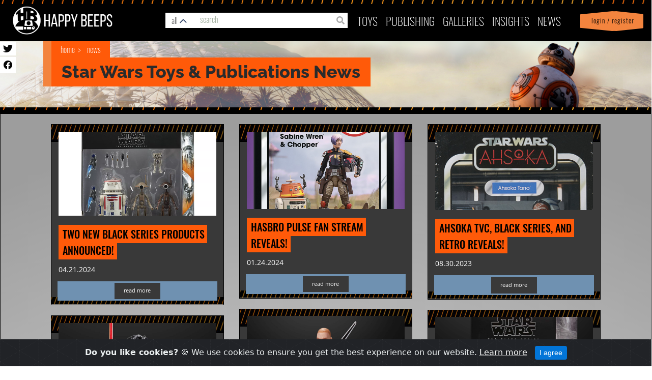

--- FILE ---
content_type: text/html; charset=utf-8
request_url: https://happybeeps.net/news/?tag=THE%20BLACK%20SERIES
body_size: 8488
content:

<html lang="en">

<head>
    <meta charset="UTF-8" />
    <meta http-equiv="X-UA-Compatible" content="IE=edge" />
    <meta name="viewport" content="width=device-width, initial-scale=1.0">
    <link rel="shortcut icon" type="image/png" href="https://happybeeps.net/static/img/favicon.bce0b94e653c.ico" />
    <title>Star Wars Toys & Publications News | HappyBeeps News</title>
    <meta name="description" content="Latest news from the HappyBeeps Star Wars toys and publications catalog." />

    <meta property="og:type" content="article" />
    <meta property="og:title" content="THE BLACK SERIES - Star Wars Toys & Publications News |
HappyBeeps News" />
    <meta property="og:url" content="http://happybeeps.net/news/?tag=THE%20BLACK%20SERIES" />
    <meta property="og:image" content="http://happybeeps.nethttps://happybeeps.net/static/img/happybeeps-general.7654d263c050.jpg"
        itemprop="image" />
    <meta property="og:description" content="Latest news from the HappyBeeps Star Wars toys and publications catalog." />
    <meta property="fb:app_id" content="1076592262509420" />


    <meta name="twitter:card" content="summary_large_image" />
    <meta name="twitter:site" content="@beeps_happy" />
    <meta name="twitter:title" content="Star Wars Toys & Publications News | HappyBeeps News" />
    <meta name="twitter:description" content="Latest news from the HappyBeeps Star Wars toys and publications catalog." />
    <meta name="twitter:image" content="http://happybeeps.nethttps://happybeeps.net/static/img/happybeeps-general.7654d263c050.jpg" />
    <meta name="twitter:creator" content="@beeps_happy" />
    
    <link rel="stylesheet" href="https://maxcdn.bootstrapcdn.com/bootstrap/4.0.0-alpha.6/css/bootstrap.min.css"
        integrity="sha384-rwoIResjU2yc3z8GV/NPeZWAv56rSmLldC3R/AZzGRnGxQQKnKkoFVhFQhNUwEyJ" crossorigin="anonymous" />
    <link rel="stylesheet" href="https://cdnjs.cloudflare.com/ajax/libs/font-awesome/5.13.0/css/all.min.css" />
    
    
    <!-- <link rel="stylesheet" href="https://happybeeps.net/static/css/style.4fd601b91d99.css" /> -->
    <link rel="stylesheet" href="https://happybeeps.net/static/css/magnificpopup.30b593b71d76.css">
    <link rel="stylesheet" href="https://happybeeps.net/static/css/main.70f8469e42a7.css" />
    <link rel="stylesheet" href="https://happybeeps.net/static/css/cookiealert.3c50bbf2088d.css" />
    <link rel="stylesheet" href="https://happybeeps.net/static/css/spinner.9ed207993eaa.css" />
    <link rel="stylesheet" href="https://happybeeps.net/static/css/lightbox.f382c7446447.css" />
    <link rel="stylesheet" href="https://happybeeps.net/static/css/main_nice.663f56c78910.css" />
    <link rel="stylesheet" href="https://happybeeps.net/static/css/nice.a31945cd797c.css" />
    
    
<style>
    a {
        color: #ffffff; 
        text-decoration:none;
    }
    a:hover {
        color: #393939;
        text-decoration:none;
    }
</style>

</head>

<body>




    <!-- navigation -->
    
<nav class="navbar navbar-toggleable-md" id="id_happybeeps_nav">
    <div class="nav-bg-img"></div>
    <ul id="mobile-nav-search">
        <li class="nav-item mobile-nav-search-bg">
          <a class="drawer-butt-search mobile-nav-search-link" href="#"></a>
        </li>
      </ul>

    <ul id="mobile-login-account">
        <li class="nav-item dropdown login-bg d-sm-block d-lg-none">
            
            <a class="nav-link login-bg" href="/accounts/login/?next=/news/%3Ftag%3DTHE%2520BLACK%2520SERIES"> &nbsp; Login / Register</a>
            
        </li>
    </ul>
    <button class="navbar-toggler navbar-toggler-right collapsed" type="button" data-toggle="dropdown"
        data-target="#navbarNav" aria-controls="navbarNav" aria-expanded="false">
        <div id="id_menu_open">
            <!--just add these span here-->
            <span></span>
            <span></span>
            <span></span>
            <span></span>
            <!--/end span-->
        </div>
        <div id="id_menu_close" style="display: none;">
            <img src="https://happybeeps.net/static/img/times.86db4bbf563e.png" />
        </div>
    </button>
    <a class="navbar-brand" href="/"><img src="https://happybeeps.net/static/img/home-logo.dbcac483de8d.png" /></a>
    <a class="navbar-bug" href="/"><img src="https://happybeeps.net/static/img/home-logo-bug.d10d795e2e1e.png" /></a>
    <!-- searchbar -->
    


<div id="hb-global-search">

  <div class="hb-custom-select-wrapper">
    <div class="hb-custom-select">
      <div class="hb-custom-select__trigger"><span>all</span>
        <div class="hb-arrow"></div>
      </div>
      <div class="hb-custom-options">
        <span class="hb-custom-option selected" data-value="all">all&nbsp;results</span>
        <span class="hb-custom-option" data-value="characters">characters</span>
        <span class="hb-custom-option" data-value="stories">stories</span>
        <span class="hb-custom-option" data-value="timelines">timelines</span>
        <span class="hb-custom-option" data-value="writers">writers</span>
        <span class="hb-custom-option" data-value="publishers">publishers</span>
        <span class="hb-custom-option" data-value="toys">toys</span>
        <span class="hb-custom-option" data-value="merchandise">merchandise</span>
        <span class="hb-custom-option" data-value="publications">publications</span>
        <span class="hb-custom-option" data-value="product lines">product lines</span>
      </div>
    </div>
  </div>

  <div class="hb-global-search-input">
    <span class="fa fa-search form-control-feedback" type="submit" id="id_search_submit"></span>
    <input type="text" class="form-control" placeholder="search" id="id_search" autocomplete="off" value="">
  </div>
</div>



<div id="hb-search-results">
  <!--
  <span class="hb-search-res-cat blue">Merchandise</span>
  <div class="hb-search-result blue">
    <h3>Tortor Porta Ullamcorper Ligula</h3>
    <img src="https://happybeeps.net/static/img/hb-search-placeholder-img-1.72bd0f5cbf2c.jpg" class="hb-search-result-img">
  </div>

  <span class="hb-search-res-cat orange">Publication</span>
  <div class="hb-search-result orange">
    <h3>Tortor Porta Ullamcorper Ligula Tortor Porta Ullamcorper Ligula Tortor Porta Ullamcorper Ligula Tortor Porta
      Ullamcorper Ligula</h3>
    <img src="https://happybeeps.net/static/img/hb-search-placeholder-img-2.19c7117d9f17.jpg" class="hb-search-result-img">
  </div>

  <span class="hb-search-res-cat green">Character</span>
  <div class="hb-search-result green">
    <h3>Pellentesque Consectetur Vehicula Justo Etiam</h3>
    <img src="https://happybeeps.net/static/img/hb-search-placeholder-img-3.09c51dedbf68.jpg" class="hb-search-result-img">
  </div>

  <span class="hb-search-res-cat yellow">Bobblehead</span>
  <div class="hb-search-result yellow">
    <h3>Commodo Adipiscing Lorem</h3>
    <img src="https://happybeeps.net/static/img/hb-search-placeholder-img-4.daf8fbef1115.jpg" class="hb-search-result-img">
  </div>

  <span class="hb-search-res-cat charcoal">Storyline</span>
  <div class="hb-search-result charcoal">
    <h3>Pellentesque Consectetur Vehicula Justo Etiam</h3>
    <img src="https://happybeeps.net/static/img/hb-search-placeholder-img-5.1ff9cc95538f.jpg" class="hb-search-result-img">
  </div>

  <span class="hb-search-res-cat blue">Toy</span>
  <div class="hb-search-result blue">
    <h3>Tortor Porta Ullamcorper Ligula</h3>
    <img src="https://happybeeps.net/static/img/hb-search-placeholder-img-6.1127a7a5446e.jpg" class="hb-search-result-img">
  </div>

  <span class="hb-search-res-cat blue">Character</span>
  <div class="hb-search-result blue">
    <h3>Cursus Ipsum Fringilla Mollis</h3>
    <img src="https://happybeeps.net/static/img/hb-search-placeholder-img-7.7a67516a4ca5.jpg" class="hb-search-result-img">
  </div>
  -->
</div>
    <!-- end -->
    <div class="navbar-collapse collapse" id="navbarNav" aria-expanded="false" style="">
        <ul class="navbar-nav ml-auto topnav top-menu">
            <li class="nav-item d-lg-none">
                <a class="nav-link" href="/">Home</a>
            </li>
            <li class="nav-item dropdown" id="toys_dropdown">
                <a class="nav-link" href="#" id="toys-dropdown" data-toggle="dropdown" aria-haspopup="true"
                    aria-expanded="false">
                    Toys
                    <span class="down-arrow d-lg-none" id="toys-dropdown"><img src="https://happybeeps.net/static/img/down-arrow.d0234e3dc5df.png" id="toys-dropdown"></span>
                </a>
                <div class="dropdown-menu" aria-labelledby="toys-dropdown">
                    <a class="dropdown-item" href="/toys-homepage/">Home</a>
                    <a class="dropdown-item" href="/toys-searchpage/">Search</a>
                    <a class="dropdown-item" href="/just-released-toys/">Just Released</a>
                    <a class="dropdown-item" href="/coming-soon-toys/">Coming Soon</a>
                    <a class="dropdown-item" href="/starwars-characters/">Characters</a>
                    <a class="dropdown-item" href="/starwars-productlines/">Product Lines</a>
                    <a class="dropdown-item" href="/starwars-timeline/">Timeline</a>
                    <a class="dropdown-item"
                        href="/accounts/login/?next=/news/%3Ftag%3DTHE%2520BLACK%2520SERIES">View
                        Favorites</a>
                </div>
            </li>
            <li class="nav-item dropdown" id="pub_dropdown">
                <a class="nav-link" href="#" id="publishing-dropdown" role="button" data-toggle="dropdown"
                    aria-haspopup="true" aria-expanded="false">
                    publishing <span class="down-arrow d-lg-none"><img src="https://happybeeps.net/static/img/down-arrow.d0234e3dc5df.png" id="publishing-dropdown"></span>
                </a>
                <div class="dropdown-menu" aria-labelledby="publishing-dropdown">
                    <a class="dropdown-item" href="/publishing-homepage/">Home</a>
                    <a class="dropdown-item" href="/stories-searchpage/">Search Stories</a>
                    <a class="dropdown-item" href="/just-released-publications/">Just Released</a>
                    <a class="dropdown-item" href="/coming-soon-publications/">Coming Soon</a>
                    <a class="dropdown-item" href="/starwars-publishing/publishers/">Publishers</a>
                    <a class="dropdown-item" href="/starwars-publishing/writers/">Writers</a>
                    <a class="dropdown-item" href="/starwars-publishing/timeline/">Timeline</a>
                    <a class="dropdown-item" href="/starwars-publishing/favorites/">View Favorites</a>
                </div>
            </li>
            <li class="nav-item">
                <a class="nav-link" href="/collector-galleries/">Galleries</a>
            </li>
            <li class="nav-item dropdown" id="insight_drop">
                <a class="nav-link" href="#" id="insights-dropdown" role="button" data-toggle="dropdown"
                    aria-haspopup="true" aria-expanded="false">
                    INSIGHTS
                    <span class="down-arrow d-lg-none"><img src="https://happybeeps.net/static/img/down-arrow.d0234e3dc5df.png" id="insights-dropdown"></span>
                </a>
                <div class="dropdown-menu" aria-labelledby="insights-dropdown">
                    <a class="dropdown-item" href="/chart-of-day/">Chart of the Day</a>
                </div>
            </li>
            <li class="nav-item">
                <a class="nav-link" href="/news/">News</a>
            </li>
            <li class="nav-item dropdown login-bg d-sm-none d-lg-block d-none">
                
                <a class="nav-link login-bg" href="/accounts/login/?next=/news/%3Ftag%3DTHE%2520BLACK%2520SERIES"> &nbsp; Login / Register</a>
                
            </li>
        </ul>
    </div>
</nav>
<div id="util-drawer" class="">

    <div class="mobile-search">

        <div class="hb-global-search-input">
          <span class="fa fa-search form-control-feedback" id="id_search_submit"></span>
          <input type="text" class="form-control" placeholder="search" id="id_search_mobile" autocomplete="off" value="">
        </div>
       
    </div> 
    <div class="my-account-items">
        <a href="/accounts/account/">Profile</a> |
        <a href="/accounts/logout/">
            <div class="icon-logout">
            </div>
            logout</a>  
        <a class="drawer-butt-account" href="#">
        <div class="icon-close">
        <svg version="1.1" viewBox="0 0 100 100" xmlns="http://www.w3.org/2000/svg">
          <g>
            <path
              d="m50 94.336c-5.7617 0-11.367-1.0938-16.68-3.2422-5.5078-2.2344-10.438-5.5078-14.668-9.7461-4.2305-4.2383-7.5117-9.1719-9.7344-14.668-2.1602-5.3125-3.2539-10.918-3.2539-16.68s1.0938-11.367 3.2422-16.68c2.2266-5.5 5.5078-10.438 9.7344-14.668 4.2305-4.2266 9.1719-7.5117 14.668-9.7344 5.3242-2.1602 10.93-3.2539 16.691-3.2539s11.367 1.0938 16.68 3.2422c5.5 2.2266 10.438 5.5078 14.668 9.7344 4.2305 4.2305 7.5117 9.1719 9.7344 14.668 2.1602 5.3242 3.2539 10.93 3.2539 16.691s-1.0938 11.367-3.2422 16.68c-2.2344 5.5078-5.5078 10.438-9.7461 14.668-4.2383 4.2266-9.1719 7.5117-14.668 9.7344-5.3125 2.1602-10.918 3.2539-16.68 3.2539zm0-82.812c-10.273 0-19.941 4.0039-27.207 11.27s-11.27 16.934-11.27 27.207 4.0039 19.941 11.27 27.207c15 15 39.414 15 54.414 0s15-39.414 0-54.414c-7.2656-7.2656-16.934-11.27-27.207-11.27z" />
            <path d="m61.387 34.469 4.1445 4.1445-26.918 26.918-4.1445-4.1445z" />
            <path d="m38.613 34.469 26.918 26.918-4.1445 4.1445-26.918-26.918z" />
          </g>
        </svg>
      </div></a>

      </div><!-- /my account items -->
</div><!-- / #util drawer  -->
<div class="hb-global-search">
    <div id="hb-search-mobile-results">
        </div>
</div>

<script type="text/javascript">
    document.querySelector("#navbarNav").addEventListener('click', (e)=>{
       document.querySelector('.navbar-toggler').setAttribute('aria-expanded', "true");
       if(e.target.id == "toys-dropdown") {
        document.querySelector('#toys_dropdown').classList.toggle('show');
       }
       if(e.target.id=="publishing-dropdown"){
        document.querySelector('#pub_dropdown').classList.toggle('show');
       }
       
       if(e.target.id == "insights-dropdown") {
        document.querySelector('#insight_drop').classList.toggle('show');
       }
       if(document.querySelector('.navbar-toggler').getAttribute('aria-expanded') == "true"){
        e.stopPropagation();
       } else {
        $('#id_menu_close').hide();
        $('#id_menu_open').show();
        document.querySelector('.navbar-toggler').setAttribute('aria-expanded', "true");
       }

    });
</script>

    <!-- end -->

    
<div class="loading" style="display: none;">
    <div class="spinner">
        <div class="bug"></div>
        <div class="double-bounce1"></div>
        <div class="double-bounce2"></div>
        <div class="glow"></div>
        <div class="working">working</div>
    </div>
</div>
<a href="https://twitter.com/beeps_happy" target="_new"><img src="https://happybeeps.net/static/img/icon-twitter-black.1a852fda34c0.svg"
        class="butn-twitter"></a>
<a href="https://www.facebook.com/happybeeps/" target="_new"><img src="https://happybeeps.net/static/img/icon-facebook-black.18f702267def.svg"
        class="butn-facebook"></a>

<div class="hb-item-detail">
    <div class="bb-8-header">
 <div class="container">

    <div class="bread-crumbs">
    <span>
        <a href="/">home </a>
        <a href="#"> News</a>
       
    </span>
    <div class="bread-crumbs-title">
        <h1>Star Wars Toys & Publications News</h1>
    </div>
    </div><!-- /bread-crumbs -->


 </div><!-- /container -->

</div><!-- /bb-8-header -->
<div class="bg-stripes-wide-top"></div>

    <div class="bg-gradient-circle">
        <div class="container">
            <div class="grid">
                <div class="grid-sizer col-xs-12 col-sm-12 col-md-12 col-lg-4"></div>

                
                    <div class="grid-item col-xs-12 col-sm-12 col-md-12 col-lg-4">
    <div class="tile-character">
        <a href="/news/two-new-black-series-products-announced/">
            
            <img src="https://happybeeps-production.s3.amazonaws.com:443/news/Screenshot_2024-04-21_094723.png">
            
        </a>
        <div class="tile-details">
            <span class="tile-detail-headline"><a href="/news/two-new-black-series-products-announced/">
                    <h3>Two New Black Series Products Announced!</h3>
                </a></span>
            <span class="tile-detail-sub-one">
                <p>04.21.2024</p>
            </span>
        </div><!-- /tile-deets -->
        <div class="br-clear"></div>
        <div class="tile-buttons"><button class="tile-button"><span><a href="/news/two-new-black-series-products-announced/">read
                        more</a></span></button></div>
        <!-- /tile-buttz -->
    </div><!-- /hb-tile -->
</div><!-- /grid-item -->
                
                    <div class="grid-item col-xs-12 col-sm-12 col-md-12 col-lg-4">
    <div class="tile-character">
        <a href="/news/hasbro-pulse-fan-stream-reveals/">
            
            <img src="https://happybeeps-production.s3.amazonaws.com:443/news/Screenshot_2024-01-23_212521.png">
            
        </a>
        <div class="tile-details">
            <span class="tile-detail-headline"><a href="/news/hasbro-pulse-fan-stream-reveals/">
                    <h3>Hasbro Pulse Fan Stream Reveals!</h3>
                </a></span>
            <span class="tile-detail-sub-one">
                <p>01.24.2024</p>
            </span>
        </div><!-- /tile-deets -->
        <div class="br-clear"></div>
        <div class="tile-buttons"><button class="tile-button"><span><a href="/news/hasbro-pulse-fan-stream-reveals/">read
                        more</a></span></button></div>
        <!-- /tile-buttz -->
    </div><!-- /hb-tile -->
</div><!-- /grid-item -->
                
                    <div class="grid-item col-xs-12 col-sm-12 col-md-12 col-lg-4">
    <div class="tile-character">
        <a href="/news/ahsoka-tvc-black-series-and-retro-reveals/">
            
            <img src="https://happybeeps-production.s3.amazonaws.com:443/news/Screenshot_2023-08-29_220039.jpg">
            
        </a>
        <div class="tile-details">
            <span class="tile-detail-headline"><a href="/news/ahsoka-tvc-black-series-and-retro-reveals/">
                    <h3>Ahsoka TVC, Black Series, and Retro Reveals!</h3>
                </a></span>
            <span class="tile-detail-sub-one">
                <p>08.30.2023</p>
            </span>
        </div><!-- /tile-deets -->
        <div class="br-clear"></div>
        <div class="tile-buttons"><button class="tile-button"><span><a href="/news/ahsoka-tvc-black-series-and-retro-reveals/">read
                        more</a></span></button></div>
        <!-- /tile-buttz -->
    </div><!-- /hb-tile -->
</div><!-- /grid-item -->
                
                    <div class="grid-item col-xs-12 col-sm-12 col-md-12 col-lg-4">
    <div class="tile-character">
        <a href="/news/pre-viszla-announced-for-the-black-series/">
            
            <img src="https://happybeeps-production.s3.amazonaws.com:443/news/Screenshot_2023-07-21_071330.jpg">
            
        </a>
        <div class="tile-details">
            <span class="tile-detail-headline"><a href="/news/pre-viszla-announced-for-the-black-series/">
                    <h3>Pre Viszla Announced for The Black Series!</h3>
                </a></span>
            <span class="tile-detail-sub-one">
                <p>07.21.2023</p>
            </span>
        </div><!-- /tile-deets -->
        <div class="br-clear"></div>
        <div class="tile-buttons"><button class="tile-button"><span><a href="/news/pre-viszla-announced-for-the-black-series/">read
                        more</a></span></button></div>
        <!-- /tile-buttz -->
    </div><!-- /hb-tile -->
</div><!-- /grid-item -->
                
                    <div class="grid-item col-xs-12 col-sm-12 col-md-12 col-lg-4">
    <div class="tile-character">
        <a href="/news/new-black-series-exclusive-figures-announced/">
            
            <img src="https://happybeeps-production.s3.amazonaws.com:443/news/Screenshot_2023-07-11_062954.jpg">
            
        </a>
        <div class="tile-details">
            <span class="tile-detail-headline"><a href="/news/new-black-series-exclusive-figures-announced/">
                    <h3>New Black Series Exclusive figures announced!</h3>
                </a></span>
            <span class="tile-detail-sub-one">
                <p>07.11.2023</p>
            </span>
        </div><!-- /tile-deets -->
        <div class="br-clear"></div>
        <div class="tile-buttons"><button class="tile-button"><span><a href="/news/new-black-series-exclusive-figures-announced/">read
                        more</a></span></button></div>
        <!-- /tile-buttz -->
    </div><!-- /hb-tile -->
</div><!-- /grid-item -->
                
                    <div class="grid-item col-xs-12 col-sm-12 col-md-12 col-lg-4">
    <div class="tile-character">
        <a href="/news/black-series-figures-announced-from-hasbro/">
            
            <img src="https://happybeeps-production.s3.amazonaws.com:443/news/Screenshot_2023-06-30_171711.jpg">
            
        </a>
        <div class="tile-details">
            <span class="tile-detail-headline"><a href="/news/black-series-figures-announced-from-hasbro/">
                    <h3>Black Series Figures Announced from Hasbro!</h3>
                </a></span>
            <span class="tile-detail-sub-one">
                <p>06.30.2023</p>
            </span>
        </div><!-- /tile-deets -->
        <div class="br-clear"></div>
        <div class="tile-buttons"><button class="tile-button"><span><a href="/news/black-series-figures-announced-from-hasbro/">read
                        more</a></span></button></div>
        <!-- /tile-buttz -->
    </div><!-- /hb-tile -->
</div><!-- /grid-item -->
                
                    <div class="grid-item col-xs-12 col-sm-12 col-md-12 col-lg-4">
    <div class="tile-character">
        <a href="/news/black-series-bad-batch-pre-orders-available/">
            
            <img src="https://happybeeps-production.s3.amazonaws.com:443/news/Screenshot_2023-05-07_171416.jpg">
            
        </a>
        <div class="tile-details">
            <span class="tile-detail-headline"><a href="/news/black-series-bad-batch-pre-orders-available/">
                    <h3>Black Series Bad Batch Pre-Orders Available!</h3>
                </a></span>
            <span class="tile-detail-sub-one">
                <p>05.07.2023</p>
            </span>
        </div><!-- /tile-deets -->
        <div class="br-clear"></div>
        <div class="tile-buttons"><button class="tile-button"><span><a href="/news/black-series-bad-batch-pre-orders-available/">read
                        more</a></span></button></div>
        <!-- /tile-buttz -->
    </div><!-- /hb-tile -->
</div><!-- /grid-item -->
                
                    <div class="grid-item col-xs-12 col-sm-12 col-md-12 col-lg-4">
    <div class="tile-character">
        <a href="/news/may-the-4th-hasbro-pulse-livestream-reveals/">
            
            <img src="https://happybeeps-production.s3.amazonaws.com:443/news/download.webp">
            
        </a>
        <div class="tile-details">
            <span class="tile-detail-headline"><a href="/news/may-the-4th-hasbro-pulse-livestream-reveals/">
                    <h3>May the 4th Hasbro Pulse Livestream Reveals!</h3>
                </a></span>
            <span class="tile-detail-sub-one">
                <p>05.04.2023</p>
            </span>
        </div><!-- /tile-deets -->
        <div class="br-clear"></div>
        <div class="tile-buttons"><button class="tile-button"><span><a href="/news/may-the-4th-hasbro-pulse-livestream-reveals/">read
                        more</a></span></button></div>
        <!-- /tile-buttz -->
    </div><!-- /hb-tile -->
</div><!-- /grid-item -->
                
                    <div class="grid-item col-xs-12 col-sm-12 col-md-12 col-lg-4">
    <div class="tile-character">
        <a href="/news/mando-mania-week-9-hasbro-reveals/">
            
            <img src="https://happybeeps-production.s3.amazonaws.com:443/news/mando-monday-week-9-the-mandalorian-feature_600c6ccc.jpeg">
            
        </a>
        <div class="tile-details">
            <span class="tile-detail-headline"><a href="/news/mando-mania-week-9-hasbro-reveals/">
                    <h3>Mando Mania Week 9 - Hasbro Reveals!</h3>
                </a></span>
            <span class="tile-detail-sub-one">
                <p>04.28.2023</p>
            </span>
        </div><!-- /tile-deets -->
        <div class="br-clear"></div>
        <div class="tile-buttons"><button class="tile-button"><span><a href="/news/mando-mania-week-9-hasbro-reveals/">read
                        more</a></span></button></div>
        <!-- /tile-buttz -->
    </div><!-- /hb-tile -->
</div><!-- /grid-item -->
                
                    <div class="grid-item col-xs-12 col-sm-12 col-md-12 col-lg-4">
    <div class="tile-character">
        <a href="/news/bring-home-the-bounty-week-3/">
            
            <img src="https://happybeeps-production.s3.amazonaws.com:443/news/bhtg-week-3-Featured-Tall.jpg">
            
        </a>
        <div class="tile-details">
            <span class="tile-detail-headline"><a href="/news/bring-home-the-bounty-week-3/">
                    <h3>Bring Home the Bounty Week 3!</h3>
                </a></span>
            <span class="tile-detail-sub-one">
                <p>11.01.2022</p>
            </span>
        </div><!-- /tile-deets -->
        <div class="br-clear"></div>
        <div class="tile-buttons"><button class="tile-button"><span><a href="/news/bring-home-the-bounty-week-3/">read
                        more</a></span></button></div>
        <!-- /tile-buttz -->
    </div><!-- /hb-tile -->
</div><!-- /grid-item -->
                
                    <div class="grid-item col-xs-12 col-sm-12 col-md-12 col-lg-4">
    <div class="tile-character">
        <a href="/news/new-reveals-and-pre-orders-from-hasbro-pulsecon/">
            
            <img src="https://happybeeps-production.s3.amazonaws.com:443/news/Screenshot_2022-10-03_061957.jpg">
            
        </a>
        <div class="tile-details">
            <span class="tile-detail-headline"><a href="/news/new-reveals-and-pre-orders-from-hasbro-pulsecon/">
                    <h3>New reveals and pre-orders from Hasbro PulseCon!</h3>
                </a></span>
            <span class="tile-detail-sub-one">
                <p>10.03.2022</p>
            </span>
        </div><!-- /tile-deets -->
        <div class="br-clear"></div>
        <div class="tile-buttons"><button class="tile-button"><span><a href="/news/new-reveals-and-pre-orders-from-hasbro-pulsecon/">read
                        more</a></span></button></div>
        <!-- /tile-buttz -->
    </div><!-- /hb-tile -->
</div><!-- /grid-item -->
                
                    <div class="grid-item col-xs-12 col-sm-12 col-md-12 col-lg-4">
    <div class="tile-character">
        <a href="/news/preorders-live-obi-wan-wednesdays-week-4/">
            
            <img src="https://happybeeps-production.s3.amazonaws.com:443/news/Screenshot_2022-06-16_081001.jpg">
            
        </a>
        <div class="tile-details">
            <span class="tile-detail-headline"><a href="/news/preorders-live-obi-wan-wednesdays-week-4/">
                    <h3>Preorders Live! Obi-Wan Wednesdays Week 4!</h3>
                </a></span>
            <span class="tile-detail-sub-one">
                <p>06.16.2022</p>
            </span>
        </div><!-- /tile-deets -->
        <div class="br-clear"></div>
        <div class="tile-buttons"><button class="tile-button"><span><a href="/news/preorders-live-obi-wan-wednesdays-week-4/">read
                        more</a></span></button></div>
        <!-- /tile-buttz -->
    </div><!-- /hb-tile -->
</div><!-- /grid-item -->
                
                    <div class="grid-item col-xs-12 col-sm-12 col-md-12 col-lg-4">
    <div class="tile-character">
        <a href="/news/pre-orders-live-the-black-series/">
            
            <img src="https://happybeeps-production.s3.amazonaws.com:443/news/Screenshot_2022-06-01_135145.jpg">
            
        </a>
        <div class="tile-details">
            <span class="tile-detail-headline"><a href="/news/pre-orders-live-the-black-series/">
                    <h3>Pre-orders LIVE! - The Black Series!</h3>
                </a></span>
            <span class="tile-detail-sub-one">
                <p>06.01.2022</p>
            </span>
        </div><!-- /tile-deets -->
        <div class="br-clear"></div>
        <div class="tile-buttons"><button class="tile-button"><span><a href="/news/pre-orders-live-the-black-series/">read
                        more</a></span></button></div>
        <!-- /tile-buttz -->
    </div><!-- /hb-tile -->
</div><!-- /grid-item -->
                
                    <div class="grid-item col-xs-12 col-sm-12 col-md-12 col-lg-4">
    <div class="tile-character">
        <a href="/news/may-the-4th-hasbro-announcements/">
            
            <img src="https://happybeeps-production.s3.amazonaws.com:443/news/Screenshot_2022-05-05_125016.jpg">
            
        </a>
        <div class="tile-details">
            <span class="tile-detail-headline"><a href="/news/may-the-4th-hasbro-announcements/">
                    <h3>May the 4th: HASBRO Announcements!</h3>
                </a></span>
            <span class="tile-detail-sub-one">
                <p>05.05.2022</p>
            </span>
        </div><!-- /tile-deets -->
        <div class="br-clear"></div>
        <div class="tile-buttons"><button class="tile-button"><span><a href="/news/may-the-4th-hasbro-announcements/">read
                        more</a></span></button></div>
        <!-- /tile-buttz -->
    </div><!-- /hb-tile -->
</div><!-- /grid-item -->
                
                    <div class="grid-item col-xs-12 col-sm-12 col-md-12 col-lg-4">
    <div class="tile-character">
        <a href="/news/fan-first-wednesday-reveals-from-hasbro/">
            
            <img src="https://happybeeps-production.s3.amazonaws.com:443/news/hasbro-fan-first-wednesday-april-6.jpg">
            
        </a>
        <div class="tile-details">
            <span class="tile-detail-headline"><a href="/news/fan-first-wednesday-reveals-from-hasbro/">
                    <h3>Fan First Wednesday Reveals from Hasbro!</h3>
                </a></span>
            <span class="tile-detail-sub-one">
                <p>04.07.2022</p>
            </span>
        </div><!-- /tile-deets -->
        <div class="br-clear"></div>
        <div class="tile-buttons"><button class="tile-button"><span><a href="/news/fan-first-wednesday-reveals-from-hasbro/">read
                        more</a></span></button></div>
        <!-- /tile-buttz -->
    </div><!-- /hb-tile -->
</div><!-- /grid-item -->
                
                    <div class="grid-item col-xs-12 col-sm-12 col-md-12 col-lg-4">
    <div class="tile-character">
        <a href="/news/a-ton-of-new-preorders-from-hasbro/">
            
            <img src="https://happybeeps-production.s3.amazonaws.com:443/news/Screenshot_2022-02-11_065612.jpg">
            
        </a>
        <div class="tile-details">
            <span class="tile-detail-headline"><a href="/news/a-ton-of-new-preorders-from-hasbro/">
                    <h3>A ton of new preorders from Hasbro!</h3>
                </a></span>
            <span class="tile-detail-sub-one">
                <p>02.11.2022</p>
            </span>
        </div><!-- /tile-deets -->
        <div class="br-clear"></div>
        <div class="tile-buttons"><button class="tile-button"><span><a href="/news/a-ton-of-new-preorders-from-hasbro/">read
                        more</a></span></button></div>
        <!-- /tile-buttz -->
    </div><!-- /hb-tile -->
</div><!-- /grid-item -->
                
                    <div class="grid-item col-xs-12 col-sm-12 col-md-12 col-lg-4">
    <div class="tile-character">
        <a href="/news/three-new-preorders-launching-today/">
            
            <img src="https://happybeeps-production.s3.amazonaws.com:443/news/Screenshot_2022-02-08_064618.jpg">
            
        </a>
        <div class="tile-details">
            <span class="tile-detail-headline"><a href="/news/three-new-preorders-launching-today/">
                    <h3>Three New Preorders launching today!</h3>
                </a></span>
            <span class="tile-detail-sub-one">
                <p>02.08.2022</p>
            </span>
        </div><!-- /tile-deets -->
        <div class="br-clear"></div>
        <div class="tile-buttons"><button class="tile-button"><span><a href="/news/three-new-preorders-launching-today/">read
                        more</a></span></button></div>
        <!-- /tile-buttz -->
    </div><!-- /hb-tile -->
</div><!-- /grid-item -->
                
                    <div class="grid-item col-xs-12 col-sm-12 col-md-12 col-lg-4">
    <div class="tile-character">
        <a href="/news/bring-home-the-bounty-week-5/">
            
            <img src="https://happybeeps-production.s3.amazonaws.com:443/news/BHTB-week-5-products-Tall-845361.jpg">
            
        </a>
        <div class="tile-details">
            <span class="tile-detail-headline"><a href="/news/bring-home-the-bounty-week-5/">
                    <h3>Bring Home the Bounty Week 5!</h3>
                </a></span>
            <span class="tile-detail-sub-one">
                <p>11.10.2021</p>
            </span>
        </div><!-- /tile-deets -->
        <div class="br-clear"></div>
        <div class="tile-buttons"><button class="tile-button"><span><a href="/news/bring-home-the-bounty-week-5/">read
                        more</a></span></button></div>
        <!-- /tile-buttz -->
    </div><!-- /hb-tile -->
</div><!-- /grid-item -->
                
                    <div class="grid-item col-xs-12 col-sm-12 col-md-12 col-lg-4">
    <div class="tile-character">
        <a href="/news/new-carbonized-black-series-from-the-mandalorian/">
            
            <img src="https://happybeeps-production.s3.amazonaws.com:443/news/Screenshot_2021-07-23_060917.jpg">
            
        </a>
        <div class="tile-details">
            <span class="tile-detail-headline"><a href="/news/new-carbonized-black-series-from-the-mandalorian/">
                    <h3>New Carbonized Black Series from The Mandalorian!</h3>
                </a></span>
            <span class="tile-detail-sub-one">
                <p>07.23.2021</p>
            </span>
        </div><!-- /tile-deets -->
        <div class="br-clear"></div>
        <div class="tile-buttons"><button class="tile-button"><span><a href="/news/new-carbonized-black-series-from-the-mandalorian/">read
                        more</a></span></button></div>
        <!-- /tile-buttz -->
    </div><!-- /hb-tile -->
</div><!-- /grid-item -->
                
                    <div class="grid-item col-xs-12 col-sm-12 col-md-12 col-lg-4">
    <div class="tile-character">
        <a href="/news/new-lfl-50th-figures-celebrating-2d-clone-wars/">
            
            <img src="https://happybeeps-production.s3.amazonaws.com:443/news/Screenshot_2021-07-22_060254.jpg">
            
        </a>
        <div class="tile-details">
            <span class="tile-detail-headline"><a href="/news/new-lfl-50th-figures-celebrating-2d-clone-wars/">
                    <h3>New LFL 50th figures celebrating 2D Clone Wars!</h3>
                </a></span>
            <span class="tile-detail-sub-one">
                <p>07.22.2021</p>
            </span>
        </div><!-- /tile-deets -->
        <div class="br-clear"></div>
        <div class="tile-buttons"><button class="tile-button"><span><a href="/news/new-lfl-50th-figures-celebrating-2d-clone-wars/">read
                        more</a></span></button></div>
        <!-- /tile-buttz -->
    </div><!-- /hb-tile -->
</div><!-- /grid-item -->
                
                    <div class="grid-item col-xs-12 col-sm-12 col-md-12 col-lg-4">
    <div class="tile-character">
        <a href="/news/more-fan-channel-black-series-reveals/">
            
            <img src="https://happybeeps-production.s3.amazonaws.com:443/news/Screenshot_2021-06-18_063949.jpg">
            
        </a>
        <div class="tile-details">
            <span class="tile-detail-headline"><a href="/news/more-fan-channel-black-series-reveals/">
                    <h3>MORE Fan Channel Black Series Reveals!</h3>
                </a></span>
            <span class="tile-detail-sub-one">
                <p>06.18.2021</p>
            </span>
        </div><!-- /tile-deets -->
        <div class="br-clear"></div>
        <div class="tile-buttons"><button class="tile-button"><span><a href="/news/more-fan-channel-black-series-reveals/">read
                        more</a></span></button></div>
        <!-- /tile-buttz -->
    </div><!-- /hb-tile -->
</div><!-- /grid-item -->
                
                    <div class="grid-item col-xs-12 col-sm-12 col-md-12 col-lg-4">
    <div class="tile-character">
        <a href="/news/new-hasbro-reveals/">
            
            <img src="https://happybeeps-production.s3.amazonaws.com:443/news/Screenshot_2021-06-17_080443.jpg">
            
        </a>
        <div class="tile-details">
            <span class="tile-detail-headline"><a href="/news/new-hasbro-reveals/">
                    <h3>New Hasbro Reveals!</h3>
                </a></span>
            <span class="tile-detail-sub-one">
                <p>06.17.2021</p>
            </span>
        </div><!-- /tile-deets -->
        <div class="br-clear"></div>
        <div class="tile-buttons"><button class="tile-button"><span><a href="/news/new-hasbro-reveals/">read
                        more</a></span></button></div>
        <!-- /tile-buttz -->
    </div><!-- /hb-tile -->
</div><!-- /grid-item -->
                
                    <div class="grid-item col-xs-12 col-sm-12 col-md-12 col-lg-4">
    <div class="tile-character">
        <a href="/news/disney-infinity-and-more-added-to-happy-beeps/">
            
            <img src="https://happybeeps-production.s3.amazonaws.com:443/news/Screenshot_2021-06-14_063612_L6UIH6w.jpg">
            
        </a>
        <div class="tile-details">
            <span class="tile-detail-headline"><a href="/news/disney-infinity-and-more-added-to-happy-beeps/">
                    <h3>Disney Infinity and more added to Happy Beeps!</h3>
                </a></span>
            <span class="tile-detail-sub-one">
                <p>06.14.2021</p>
            </span>
        </div><!-- /tile-deets -->
        <div class="br-clear"></div>
        <div class="tile-buttons"><button class="tile-button"><span><a href="/news/disney-infinity-and-more-added-to-happy-beeps/">read
                        more</a></span></button></div>
        <!-- /tile-buttz -->
    </div><!-- /hb-tile -->
</div><!-- /grid-item -->
                
                    <div class="grid-item col-xs-12 col-sm-12 col-md-12 col-lg-4">
    <div class="tile-character">
        <a href="/news/june-9-hasbro-reveals-the-black-series/">
            
            <img src="https://happybeeps-production.s3.amazonaws.com:443/news/Screenshot_2021-06-10_073057.jpg">
            
        </a>
        <div class="tile-details">
            <span class="tile-detail-headline"><a href="/news/june-9-hasbro-reveals-the-black-series/">
                    <h3>June 9 Hasbro Reveals - The Black Series</h3>
                </a></span>
            <span class="tile-detail-sub-one">
                <p>06.10.2021</p>
            </span>
        </div><!-- /tile-deets -->
        <div class="br-clear"></div>
        <div class="tile-buttons"><button class="tile-button"><span><a href="/news/june-9-hasbro-reveals-the-black-series/">read
                        more</a></span></button></div>
        <!-- /tile-buttz -->
    </div><!-- /hb-tile -->
</div><!-- /grid-item -->
                
            </div><!-- /grid -->
        </div><!-- /container -->
        
        
    </div><!-- /bg-gradient-circle -->
</div>


    <!-- fooler -->
    
<div id="footer">
        <div class="container f-menu-list">
            <div class="row">
                <div class="f-menu">
                    <h3>
                        About us
                    </h3>
                    <ul class="nav nav-pills nav-stacked">
                        <li><a href="/about-happybeeps/">What is Happy Beeps?</a></li>
                        <li><a href="/frequently-asked-questions/">FAQ's</a></li>
                        <li><a href="/privacy-policy/">Privacy Policy</a></li>
                    </ul>
                </div>
                <div class="f-menu">
                    <h3>
                        Contact Us
                    </h3>
                    <ul class="nav nav-pills nav-stacked">
                        <li><a href="/contact-us/">Contact Us</a></li>
                        <li><a href="/suggestion-box/">Suggestion Box</a></li>
                    </ul>
                </div>
                <div class="f-menu">
                    <h3>
                        Pages
                    </h3>
                    <ul class="nav nav-pills nav-stacked">
                        <li><a href="/toys-homepage/">Toys</a></li>
                        <li><a href="/publishing-homepage/">Publishing</a></li>
                        <li><a>Art (Coming Soon!)</a></li>
                    </ul>
                </div>
                <div class="f-menu">
                    <h3>&nbsp;</h3>
                    <ul class="nav nav-pills nav-stacked">
                       <li><a href="/news/">News</a></li>
                    </ul>
                </div>
                <div class="col-md-6 footer_logo">
                    <img src="https://happybeeps.net/static/img/home-logo.dbcac483de8d.png" />
                </div>
                <div class="col-md-6">
                    <ul class="social-icons">

                        <li>
                            <a href="https://facebook.com/happybeeps/" rel="nofollow" target="_blank">
                                <img src="https://happybeeps.net/static/img/icon-fb.ed503534b2b1.svg" />
                            </a>
                        </li>


                        <li>
                            <a href="https://twitter.com/beeps_happy" rel="nofollow" target="_blank">
                                <img src="https://happybeeps.net/static/img/icon-tw.d77c5509f04b.svg">
                            </a>
                        </li>
                    </ul>
                </div>
            </div>
            <br clear="all">
            <br clear="all">

            <div class="row copy_powered">
                <div class="col-md-4 col-sm-6 col-xs-12">
                    Copyright © 2021 | happybeeps.net
                </div>
                <div class="col-sm-6 col-xs-12">
                    <a href=" https://agiliq.com/" target="_blank" nofollow="">Powered by Agiliq</a>
                </div>
            </div>
            <br clear="all">
        </div>
    </div>
    <div class="alert alert-dismissible text-center cookiealert" role="alert">
        <div class="cookiealert-container">
            <b>Do you like cookies?</b> &#x1F36A; We use cookies to ensure you get the best experience on our website. <a href="/privacy-policy/" target="_blank">Learn more</a>
            <button type="button" class="btn btn-primary btn-sm acceptcookies" aria-label="Close">
                I agree
            </button>
        </div>
    </div>
    <!-- Global site tag (gtag.js) - Google Analytics -->
    <script async src="https://www.googletagmanager.com/gtag/js?id=UA-134701100-1"></script>
    <script>
  window.dataLayer = window.dataLayer || [];
  function gtag(){dataLayer.push(arguments);}
  gtag('js', new Date());

  gtag('config', 'UA-134701100-1');
</script>

    <!-- Footer - end -->

    
    <!-- script -->
    
    <script src="https://ajax.googleapis.com/ajax/libs/jquery/3.4.1/jquery.min.js"></script>
    <script src="https://cdnjs.cloudflare.com/ajax/libs/tether/1.4.0/js/tether.min.js"
        integrity="sha384-DztdAPBWPRXSA/3eYEEUWrWCy7G5KFbe8fFjk5JAIxUYHKkDx6Qin1DkWx51bBrb"
        crossorigin="anonymous"></script>
    <script src="https://maxcdn.bootstrapcdn.com/bootstrap/4.0.0-alpha.6/js/bootstrap.min.js"
        integrity="sha384-vBWWzlZJ8ea9aCX4pEW3rVHjgjt7zpkNpZk+02D9phzyeVkE+jo0ieGizqPLForn"
        crossorigin="anonymous"></script>
    <script src="https://cdnjs.cloudflare.com/ajax/libs/font-awesome/5.13.0/js/regular.min.js"></script>
    <script src="https://cdnjs.cloudflare.com/ajax/libs/js-cookie/2.2.1/js.cookie.min.js"
        integrity="sha256-oE03O+I6Pzff4fiMqwEGHbdfcW7a3GRRxlL+U49L5sA=" crossorigin="anonymous"></script>
    <script src="https://happybeeps.net/static/js/lightbox.fa8f8c6b2c7f.js"></script>
    
    
    <!-- <script src="https://happybeeps.net/static/js/main.ad24d566c52d.js"></script> -->
    <script src="https://happybeeps.net/static/js/cookiealert.4b4a4abbe67b.js"></script>
    <script src="https://happybeeps.net/static/js/magnific-popup.360c025f90d8.js"></script>
    

    <script>
        lightbox.option({
            "albumLabel": false,
            "showImageNumberLabel": false
        });
    </script>
    <script type="text/javascript">

        $(document).ready(function () {
            $('.logout a').click(function (e) {
                e.preventDefault();
                window.location.href = $(this).attr('href');
            })
            $('[data-toggle="tooltip"]').tooltip();
           
         $('#navbarNav').on('show.bs.dropdown', function () {
                $('#id_menu_close').show();
                $('#id_menu_open').hide();
            });
            $('#navbarNav').on('hide.bs.dropdown', function (e) {
                $('#id_menu_close').hide();
                $('#id_menu_open').show();
            })
        }); 
        /* Global search */
        let is_mobile=false;
function showSearchResults(is_mobile=false){
    var q, category;
    if(is_mobile){
        q = $('#id_search_mobile').val();
        category = "all";
    } else {
     q = $('#id_search').val();
     category = ($('.hb-custom-option.selected').data() || {}).value;
    }
    window.location.href = `/search/?q=${q}&category=${category}`; 
}

function getSearchResults(is_mobile=false) {
    var category, q;
    if(is_mobile) {
        category = "all";
        q = $("#id_search_mobile").val();
        $is_mobile = is_mobile;
    } else{
        category = ($('.hb-custom-option.selected').data() || {}).value;
        q = $('#id_search').val();
        $is_mobile = is_mobile;
    }
    var url = '/search/';
    data = { category, q }
    if(is_mobile){
        $('#hb-search-mobile-results').hide()
    } else{
       $('#hb-search-results').hide();
    }
    $.get(url, data, function (resp) {
        if(is_mobile){
            $('#hb-search-mobile-results').html(resp.results);
            $('#hb-search-mobile-results').show();
        } else {
            $('#hb-search-results').html(resp.results);
            $('#hb-search-results').show();
        }
        window.location.href = url + `?category=${category}&q=${q}`
    });
}

document.querySelector('.hb-custom-select-wrapper').addEventListener('click', function () {
    this.querySelector('.hb-custom-select').classList.toggle('open');
})

for (const option of document.querySelectorAll(".hb-custom-option")) {
    option.addEventListener('click', function () {
        if (!this.classList.contains('selected')) {
            this.parentNode.querySelector('.hb-custom-option.selected').classList.remove('selected');
            this.classList.add('selected');
            this.closest('.hb-custom-select').querySelector('.hb-custom-select__trigger span').textContent = this.textContent;
            // update search
            getSearchResults();
        }
    })
}

window.addEventListener('click', function (e) {
    const select = document.querySelector('.hb-custom-select')
    if (!select.contains(e.target)) {
        select.classList.remove('open');
    }
});

/* Agiliq script */
$(document).ready(function () {
    var typingTimer;
    var interval = 200;
    $('#id_search').on('input', function () {
        clearTimeout(typingTimer);
        var search_term = $(this).val();
        if (search_term) {
            typingTimer = setTimeout(
                function () {
                    getSearchResults()
                },
                interval
            );
        }
    });
   
    // hide results
    var mouse_is_inside = false;
    $('.hb-search-results').hover(function () {
        mouse_is_inside = true;
    }, function () {
        mouse_is_inside = false;
    });
    
    $("body").mouseup(function () {
        if (!mouse_is_inside) $('#hb-search-results').hide();
    });
    
    $('#id_search_submit').click(showSearchResults);
    
    $("#id_search").keyup(function(e){ 
        var code = e.key;
        if(code === "Enter"){
            e.preventDefault();
            showSearchResults(is_mobile=false);
        }
        
    });
    $("#id_search_mobile").keyup(function(e){ 
        var code = e.key;
        if(code === "Enter"){
            e.preventDefault();
            showSearchResults(is_mobile=true);
        }
        
    });
    
});

/**end**/
        
    </script>

    <script>
        $(document).ready(function () {
            $('.drawer-butt-account').on('click', function(e) {
              $('#util-drawer').toggleClass("open-account");
              $('#util-drawer').removeClass("open-search");
              e.preventDefault();
            });
            $('.drawer-butt-search').on('click', function (e) {
              $('#util-drawer').removeClass("open-account");
              $('#util-drawer').toggleClass("open-search");
               e.preventDefault();
             });
         });
    </script>  
    
<script src="https://unpkg.com/infinite-scroll@4/dist/infinite-scroll.pkgd.js"></script>

<script src="https://unpkg.com/masonry-layout@4/dist/masonry.pkgd.js"></script>
<script src="https://unpkg.com/imagesloaded@4/imagesloaded.pkgd.min.js"></script>
<script type="text/javascript">
    $(document).ready(function () {

        var $grid = $('.grid').masonry({
            itemSelector: '.grid-item',
            columnWidth: '.grid-sizer',
            percentPosition: true
        });

        $grid.imagesLoaded().progress(function () {
            $grid.masonry('layout');
        });

        var msnry = $grid.data('masonry');

        $grid.infiniteScroll({
            path: '.pagination__next',
            append: '.grid-item',
            outlayer: msnry,
        });

    });
</script>


<script defer src="https://static.cloudflareinsights.com/beacon.min.js/vcd15cbe7772f49c399c6a5babf22c1241717689176015" integrity="sha512-ZpsOmlRQV6y907TI0dKBHq9Md29nnaEIPlkf84rnaERnq6zvWvPUqr2ft8M1aS28oN72PdrCzSjY4U6VaAw1EQ==" data-cf-beacon='{"version":"2024.11.0","token":"795100b1897e4b9092d95427c9912343","r":1,"server_timing":{"name":{"cfCacheStatus":true,"cfEdge":true,"cfExtPri":true,"cfL4":true,"cfOrigin":true,"cfSpeedBrain":true},"location_startswith":null}}' crossorigin="anonymous"></script>
</body>

</html>